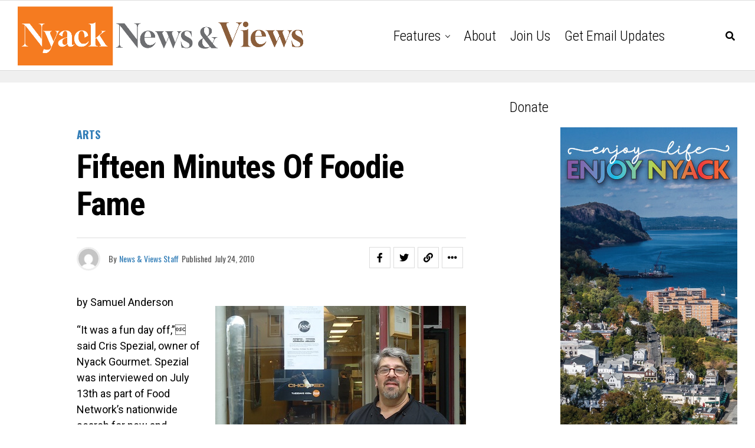

--- FILE ---
content_type: text/html; charset=UTF-8
request_url: https://nyacknewsandviews.com/blog/2010/07/spezial/
body_size: 15768
content:
<!DOCTYPE html>
<html lang="en-US">
<head>
<meta charset="UTF-8" >
<meta name="viewport" id="viewport" content="width=device-width, initial-scale=1.0, maximum-scale=5.0, minimum-scale=1.0, user-scalable=yes" />
<meta name='robots' content='index, follow, max-image-preview:large, max-snippet:-1, max-video-preview:-1' />

	<!-- This site is optimized with the Yoast SEO plugin v24.5 - https://yoast.com/wordpress/plugins/seo/ -->
	<title>Fifteen Minutes of Foodie Fame - Nyack News &amp; Views</title>
	<link rel="canonical" href="https://nyacknewsandviews.com/blog/2010/07/spezial/" />
	<meta property="og:locale" content="en_US" />
	<meta property="og:type" content="article" />
	<meta property="og:title" content="Fifteen Minutes of Foodie Fame - Nyack News &amp; Views" />
	<meta property="og:description" content="by Samuel Anderson &#8220;It was a fun day off,&#8221; said Cris Spezial, owner of Nyack Gourmet. Spezial was interviewed on July 13th as part of Food Network&#8217;s nationwide search for new and interesting personalities to star in two upcoming shows. &#8220;I&#8217;m just a Vegetarian Sicilian Jew with a lot of tattoos.&#8221; Spezial told Food Network. [&hellip;]" />
	<meta property="og:url" content="https://nyacknewsandviews.com/blog/2010/07/spezial/" />
	<meta property="og:site_name" content="Nyack News &amp; Views" />
	<meta property="article:published_time" content="2010-07-24T04:47:40+00:00" />
	<meta property="og:image" content="https://nyacknewsandviews.com/wp-content/uploads/2011/10/CrisNyackGourmet201110.jpg" />
	<meta property="og:image:width" content="425" />
	<meta property="og:image:height" content="356" />
	<meta property="og:image:type" content="image/jpeg" />
	<meta name="author" content="News &amp; Views Staff" />
	<meta name="twitter:card" content="summary_large_image" />
	<meta name="twitter:label1" content="Written by" />
	<meta name="twitter:data1" content="News &amp; Views Staff" />
	<meta name="twitter:label2" content="Est. reading time" />
	<meta name="twitter:data2" content="1 minute" />
	<script type="application/ld+json" class="yoast-schema-graph">{"@context":"https://schema.org","@graph":[{"@type":"WebPage","@id":"https://nyacknewsandviews.com/blog/2010/07/spezial/","url":"https://nyacknewsandviews.com/blog/2010/07/spezial/","name":"Fifteen Minutes of Foodie Fame - Nyack News &amp; Views","isPartOf":{"@id":"https://nyacknewsandviews.com/#website"},"primaryImageOfPage":{"@id":"https://nyacknewsandviews.com/blog/2010/07/spezial/#primaryimage"},"image":{"@id":"https://nyacknewsandviews.com/blog/2010/07/spezial/#primaryimage"},"thumbnailUrl":"https://nyacknewsandviews.com/wp-content/uploads/2011/10/CrisNyackGourmet201110.jpg","datePublished":"2010-07-24T04:47:40+00:00","author":{"@id":"https://nyacknewsandviews.com/#/schema/person/3261a20073bc00eaf6c81b9f90a7ae30"},"breadcrumb":{"@id":"https://nyacknewsandviews.com/blog/2010/07/spezial/#breadcrumb"},"inLanguage":"en-US","potentialAction":[{"@type":"ReadAction","target":["https://nyacknewsandviews.com/blog/2010/07/spezial/"]}]},{"@type":"ImageObject","inLanguage":"en-US","@id":"https://nyacknewsandviews.com/blog/2010/07/spezial/#primaryimage","url":"https://nyacknewsandviews.com/wp-content/uploads/2011/10/CrisNyackGourmet201110.jpg","contentUrl":"https://nyacknewsandviews.com/wp-content/uploads/2011/10/CrisNyackGourmet201110.jpg","width":425,"height":356},{"@type":"BreadcrumbList","@id":"https://nyacknewsandviews.com/blog/2010/07/spezial/#breadcrumb","itemListElement":[{"@type":"ListItem","position":1,"name":"Home","item":"https://nyacknewsandviews.com/"},{"@type":"ListItem","position":2,"name":"Fifteen Minutes of Foodie Fame"}]},{"@type":"WebSite","@id":"https://nyacknewsandviews.com/#website","url":"https://nyacknewsandviews.com/","name":"Nyack News &amp; Views","description":"Your source for news, history, and culture in the Nyacks and beyond","potentialAction":[{"@type":"SearchAction","target":{"@type":"EntryPoint","urlTemplate":"https://nyacknewsandviews.com/?s={search_term_string}"},"query-input":{"@type":"PropertyValueSpecification","valueRequired":true,"valueName":"search_term_string"}}],"inLanguage":"en-US"},{"@type":"Person","@id":"https://nyacknewsandviews.com/#/schema/person/3261a20073bc00eaf6c81b9f90a7ae30","name":"News &amp; Views Staff","image":{"@type":"ImageObject","inLanguage":"en-US","@id":"https://nyacknewsandviews.com/#/schema/person/image/","url":"https://secure.gravatar.com/avatar/55c36de64997565de33e9575cd8e628a?s=96&d=mm&r=g","contentUrl":"https://secure.gravatar.com/avatar/55c36de64997565de33e9575cd8e628a?s=96&d=mm&r=g","caption":"News &amp; Views Staff"},"url":"https://nyacknewsandviews.com/blog/author/mattkelley/"}]}</script>
	<!-- / Yoast SEO plugin. -->


<link rel='dns-prefetch' href='//www.googletagmanager.com' />
<link rel='dns-prefetch' href='//stats.wp.com' />
<link rel='dns-prefetch' href='//ajax.googleapis.com' />
<link rel='dns-prefetch' href='//fonts.googleapis.com' />
<link rel='dns-prefetch' href='//pagead2.googlesyndication.com' />
<link rel="alternate" type="application/rss+xml" title="Nyack News &amp; Views &raquo; Feed" href="https://nyacknewsandviews.com/feed/" />
<link rel="alternate" type="application/rss+xml" title="Nyack News &amp; Views &raquo; Comments Feed" href="https://nyacknewsandviews.com/comments/feed/" />
		<!-- This site uses the Google Analytics by MonsterInsights plugin v9.11.1 - Using Analytics tracking - https://www.monsterinsights.com/ -->
		<!-- Note: MonsterInsights is not currently configured on this site. The site owner needs to authenticate with Google Analytics in the MonsterInsights settings panel. -->
					<!-- No tracking code set -->
				<!-- / Google Analytics by MonsterInsights -->
		<script type="text/javascript">
/* <![CDATA[ */
window._wpemojiSettings = {"baseUrl":"https:\/\/s.w.org\/images\/core\/emoji\/15.0.3\/72x72\/","ext":".png","svgUrl":"https:\/\/s.w.org\/images\/core\/emoji\/15.0.3\/svg\/","svgExt":".svg","source":{"concatemoji":"https:\/\/nyacknewsandviews.com\/wp-includes\/js\/wp-emoji-release.min.js?ver=6.5.7"}};
/*! This file is auto-generated */
!function(i,n){var o,s,e;function c(e){try{var t={supportTests:e,timestamp:(new Date).valueOf()};sessionStorage.setItem(o,JSON.stringify(t))}catch(e){}}function p(e,t,n){e.clearRect(0,0,e.canvas.width,e.canvas.height),e.fillText(t,0,0);var t=new Uint32Array(e.getImageData(0,0,e.canvas.width,e.canvas.height).data),r=(e.clearRect(0,0,e.canvas.width,e.canvas.height),e.fillText(n,0,0),new Uint32Array(e.getImageData(0,0,e.canvas.width,e.canvas.height).data));return t.every(function(e,t){return e===r[t]})}function u(e,t,n){switch(t){case"flag":return n(e,"\ud83c\udff3\ufe0f\u200d\u26a7\ufe0f","\ud83c\udff3\ufe0f\u200b\u26a7\ufe0f")?!1:!n(e,"\ud83c\uddfa\ud83c\uddf3","\ud83c\uddfa\u200b\ud83c\uddf3")&&!n(e,"\ud83c\udff4\udb40\udc67\udb40\udc62\udb40\udc65\udb40\udc6e\udb40\udc67\udb40\udc7f","\ud83c\udff4\u200b\udb40\udc67\u200b\udb40\udc62\u200b\udb40\udc65\u200b\udb40\udc6e\u200b\udb40\udc67\u200b\udb40\udc7f");case"emoji":return!n(e,"\ud83d\udc26\u200d\u2b1b","\ud83d\udc26\u200b\u2b1b")}return!1}function f(e,t,n){var r="undefined"!=typeof WorkerGlobalScope&&self instanceof WorkerGlobalScope?new OffscreenCanvas(300,150):i.createElement("canvas"),a=r.getContext("2d",{willReadFrequently:!0}),o=(a.textBaseline="top",a.font="600 32px Arial",{});return e.forEach(function(e){o[e]=t(a,e,n)}),o}function t(e){var t=i.createElement("script");t.src=e,t.defer=!0,i.head.appendChild(t)}"undefined"!=typeof Promise&&(o="wpEmojiSettingsSupports",s=["flag","emoji"],n.supports={everything:!0,everythingExceptFlag:!0},e=new Promise(function(e){i.addEventListener("DOMContentLoaded",e,{once:!0})}),new Promise(function(t){var n=function(){try{var e=JSON.parse(sessionStorage.getItem(o));if("object"==typeof e&&"number"==typeof e.timestamp&&(new Date).valueOf()<e.timestamp+604800&&"object"==typeof e.supportTests)return e.supportTests}catch(e){}return null}();if(!n){if("undefined"!=typeof Worker&&"undefined"!=typeof OffscreenCanvas&&"undefined"!=typeof URL&&URL.createObjectURL&&"undefined"!=typeof Blob)try{var e="postMessage("+f.toString()+"("+[JSON.stringify(s),u.toString(),p.toString()].join(",")+"));",r=new Blob([e],{type:"text/javascript"}),a=new Worker(URL.createObjectURL(r),{name:"wpTestEmojiSupports"});return void(a.onmessage=function(e){c(n=e.data),a.terminate(),t(n)})}catch(e){}c(n=f(s,u,p))}t(n)}).then(function(e){for(var t in e)n.supports[t]=e[t],n.supports.everything=n.supports.everything&&n.supports[t],"flag"!==t&&(n.supports.everythingExceptFlag=n.supports.everythingExceptFlag&&n.supports[t]);n.supports.everythingExceptFlag=n.supports.everythingExceptFlag&&!n.supports.flag,n.DOMReady=!1,n.readyCallback=function(){n.DOMReady=!0}}).then(function(){return e}).then(function(){var e;n.supports.everything||(n.readyCallback(),(e=n.source||{}).concatemoji?t(e.concatemoji):e.wpemoji&&e.twemoji&&(t(e.twemoji),t(e.wpemoji)))}))}((window,document),window._wpemojiSettings);
/* ]]> */
</script>
<style id='wp-emoji-styles-inline-css' type='text/css'>

	img.wp-smiley, img.emoji {
		display: inline !important;
		border: none !important;
		box-shadow: none !important;
		height: 1em !important;
		width: 1em !important;
		margin: 0 0.07em !important;
		vertical-align: -0.1em !important;
		background: none !important;
		padding: 0 !important;
	}
</style>
<link rel='stylesheet' id='wp-block-library-css' href='https://nyacknewsandviews.com/wp-includes/css/dist/block-library/style.min.css?ver=6.5.7' type='text/css' media='all' />
<link rel='stylesheet' id='mediaelement-css' href='https://nyacknewsandviews.com/wp-includes/js/mediaelement/mediaelementplayer-legacy.min.css?ver=4.2.17' type='text/css' media='all' />
<link rel='stylesheet' id='wp-mediaelement-css' href='https://nyacknewsandviews.com/wp-includes/js/mediaelement/wp-mediaelement.min.css?ver=6.5.7' type='text/css' media='all' />
<style id='jetpack-sharing-buttons-style-inline-css' type='text/css'>
.jetpack-sharing-buttons__services-list{display:flex;flex-direction:row;flex-wrap:wrap;gap:0;list-style-type:none;margin:5px;padding:0}.jetpack-sharing-buttons__services-list.has-small-icon-size{font-size:12px}.jetpack-sharing-buttons__services-list.has-normal-icon-size{font-size:16px}.jetpack-sharing-buttons__services-list.has-large-icon-size{font-size:24px}.jetpack-sharing-buttons__services-list.has-huge-icon-size{font-size:36px}@media print{.jetpack-sharing-buttons__services-list{display:none!important}}.editor-styles-wrapper .wp-block-jetpack-sharing-buttons{gap:0;padding-inline-start:0}ul.jetpack-sharing-buttons__services-list.has-background{padding:1.25em 2.375em}
</style>
<style id='classic-theme-styles-inline-css' type='text/css'>
/*! This file is auto-generated */
.wp-block-button__link{color:#fff;background-color:#32373c;border-radius:9999px;box-shadow:none;text-decoration:none;padding:calc(.667em + 2px) calc(1.333em + 2px);font-size:1.125em}.wp-block-file__button{background:#32373c;color:#fff;text-decoration:none}
</style>
<style id='global-styles-inline-css' type='text/css'>
body{--wp--preset--color--black: #000000;--wp--preset--color--cyan-bluish-gray: #abb8c3;--wp--preset--color--white: #ffffff;--wp--preset--color--pale-pink: #f78da7;--wp--preset--color--vivid-red: #cf2e2e;--wp--preset--color--luminous-vivid-orange: #ff6900;--wp--preset--color--luminous-vivid-amber: #fcb900;--wp--preset--color--light-green-cyan: #7bdcb5;--wp--preset--color--vivid-green-cyan: #00d084;--wp--preset--color--pale-cyan-blue: #8ed1fc;--wp--preset--color--vivid-cyan-blue: #0693e3;--wp--preset--color--vivid-purple: #9b51e0;--wp--preset--gradient--vivid-cyan-blue-to-vivid-purple: linear-gradient(135deg,rgba(6,147,227,1) 0%,rgb(155,81,224) 100%);--wp--preset--gradient--light-green-cyan-to-vivid-green-cyan: linear-gradient(135deg,rgb(122,220,180) 0%,rgb(0,208,130) 100%);--wp--preset--gradient--luminous-vivid-amber-to-luminous-vivid-orange: linear-gradient(135deg,rgba(252,185,0,1) 0%,rgba(255,105,0,1) 100%);--wp--preset--gradient--luminous-vivid-orange-to-vivid-red: linear-gradient(135deg,rgba(255,105,0,1) 0%,rgb(207,46,46) 100%);--wp--preset--gradient--very-light-gray-to-cyan-bluish-gray: linear-gradient(135deg,rgb(238,238,238) 0%,rgb(169,184,195) 100%);--wp--preset--gradient--cool-to-warm-spectrum: linear-gradient(135deg,rgb(74,234,220) 0%,rgb(151,120,209) 20%,rgb(207,42,186) 40%,rgb(238,44,130) 60%,rgb(251,105,98) 80%,rgb(254,248,76) 100%);--wp--preset--gradient--blush-light-purple: linear-gradient(135deg,rgb(255,206,236) 0%,rgb(152,150,240) 100%);--wp--preset--gradient--blush-bordeaux: linear-gradient(135deg,rgb(254,205,165) 0%,rgb(254,45,45) 50%,rgb(107,0,62) 100%);--wp--preset--gradient--luminous-dusk: linear-gradient(135deg,rgb(255,203,112) 0%,rgb(199,81,192) 50%,rgb(65,88,208) 100%);--wp--preset--gradient--pale-ocean: linear-gradient(135deg,rgb(255,245,203) 0%,rgb(182,227,212) 50%,rgb(51,167,181) 100%);--wp--preset--gradient--electric-grass: linear-gradient(135deg,rgb(202,248,128) 0%,rgb(113,206,126) 100%);--wp--preset--gradient--midnight: linear-gradient(135deg,rgb(2,3,129) 0%,rgb(40,116,252) 100%);--wp--preset--font-size--small: 13px;--wp--preset--font-size--medium: 20px;--wp--preset--font-size--large: 36px;--wp--preset--font-size--x-large: 42px;--wp--preset--spacing--20: 0.44rem;--wp--preset--spacing--30: 0.67rem;--wp--preset--spacing--40: 1rem;--wp--preset--spacing--50: 1.5rem;--wp--preset--spacing--60: 2.25rem;--wp--preset--spacing--70: 3.38rem;--wp--preset--spacing--80: 5.06rem;--wp--preset--shadow--natural: 6px 6px 9px rgba(0, 0, 0, 0.2);--wp--preset--shadow--deep: 12px 12px 50px rgba(0, 0, 0, 0.4);--wp--preset--shadow--sharp: 6px 6px 0px rgba(0, 0, 0, 0.2);--wp--preset--shadow--outlined: 6px 6px 0px -3px rgba(255, 255, 255, 1), 6px 6px rgba(0, 0, 0, 1);--wp--preset--shadow--crisp: 6px 6px 0px rgba(0, 0, 0, 1);}:where(.is-layout-flex){gap: 0.5em;}:where(.is-layout-grid){gap: 0.5em;}body .is-layout-flex{display: flex;}body .is-layout-flex{flex-wrap: wrap;align-items: center;}body .is-layout-flex > *{margin: 0;}body .is-layout-grid{display: grid;}body .is-layout-grid > *{margin: 0;}:where(.wp-block-columns.is-layout-flex){gap: 2em;}:where(.wp-block-columns.is-layout-grid){gap: 2em;}:where(.wp-block-post-template.is-layout-flex){gap: 1.25em;}:where(.wp-block-post-template.is-layout-grid){gap: 1.25em;}.has-black-color{color: var(--wp--preset--color--black) !important;}.has-cyan-bluish-gray-color{color: var(--wp--preset--color--cyan-bluish-gray) !important;}.has-white-color{color: var(--wp--preset--color--white) !important;}.has-pale-pink-color{color: var(--wp--preset--color--pale-pink) !important;}.has-vivid-red-color{color: var(--wp--preset--color--vivid-red) !important;}.has-luminous-vivid-orange-color{color: var(--wp--preset--color--luminous-vivid-orange) !important;}.has-luminous-vivid-amber-color{color: var(--wp--preset--color--luminous-vivid-amber) !important;}.has-light-green-cyan-color{color: var(--wp--preset--color--light-green-cyan) !important;}.has-vivid-green-cyan-color{color: var(--wp--preset--color--vivid-green-cyan) !important;}.has-pale-cyan-blue-color{color: var(--wp--preset--color--pale-cyan-blue) !important;}.has-vivid-cyan-blue-color{color: var(--wp--preset--color--vivid-cyan-blue) !important;}.has-vivid-purple-color{color: var(--wp--preset--color--vivid-purple) !important;}.has-black-background-color{background-color: var(--wp--preset--color--black) !important;}.has-cyan-bluish-gray-background-color{background-color: var(--wp--preset--color--cyan-bluish-gray) !important;}.has-white-background-color{background-color: var(--wp--preset--color--white) !important;}.has-pale-pink-background-color{background-color: var(--wp--preset--color--pale-pink) !important;}.has-vivid-red-background-color{background-color: var(--wp--preset--color--vivid-red) !important;}.has-luminous-vivid-orange-background-color{background-color: var(--wp--preset--color--luminous-vivid-orange) !important;}.has-luminous-vivid-amber-background-color{background-color: var(--wp--preset--color--luminous-vivid-amber) !important;}.has-light-green-cyan-background-color{background-color: var(--wp--preset--color--light-green-cyan) !important;}.has-vivid-green-cyan-background-color{background-color: var(--wp--preset--color--vivid-green-cyan) !important;}.has-pale-cyan-blue-background-color{background-color: var(--wp--preset--color--pale-cyan-blue) !important;}.has-vivid-cyan-blue-background-color{background-color: var(--wp--preset--color--vivid-cyan-blue) !important;}.has-vivid-purple-background-color{background-color: var(--wp--preset--color--vivid-purple) !important;}.has-black-border-color{border-color: var(--wp--preset--color--black) !important;}.has-cyan-bluish-gray-border-color{border-color: var(--wp--preset--color--cyan-bluish-gray) !important;}.has-white-border-color{border-color: var(--wp--preset--color--white) !important;}.has-pale-pink-border-color{border-color: var(--wp--preset--color--pale-pink) !important;}.has-vivid-red-border-color{border-color: var(--wp--preset--color--vivid-red) !important;}.has-luminous-vivid-orange-border-color{border-color: var(--wp--preset--color--luminous-vivid-orange) !important;}.has-luminous-vivid-amber-border-color{border-color: var(--wp--preset--color--luminous-vivid-amber) !important;}.has-light-green-cyan-border-color{border-color: var(--wp--preset--color--light-green-cyan) !important;}.has-vivid-green-cyan-border-color{border-color: var(--wp--preset--color--vivid-green-cyan) !important;}.has-pale-cyan-blue-border-color{border-color: var(--wp--preset--color--pale-cyan-blue) !important;}.has-vivid-cyan-blue-border-color{border-color: var(--wp--preset--color--vivid-cyan-blue) !important;}.has-vivid-purple-border-color{border-color: var(--wp--preset--color--vivid-purple) !important;}.has-vivid-cyan-blue-to-vivid-purple-gradient-background{background: var(--wp--preset--gradient--vivid-cyan-blue-to-vivid-purple) !important;}.has-light-green-cyan-to-vivid-green-cyan-gradient-background{background: var(--wp--preset--gradient--light-green-cyan-to-vivid-green-cyan) !important;}.has-luminous-vivid-amber-to-luminous-vivid-orange-gradient-background{background: var(--wp--preset--gradient--luminous-vivid-amber-to-luminous-vivid-orange) !important;}.has-luminous-vivid-orange-to-vivid-red-gradient-background{background: var(--wp--preset--gradient--luminous-vivid-orange-to-vivid-red) !important;}.has-very-light-gray-to-cyan-bluish-gray-gradient-background{background: var(--wp--preset--gradient--very-light-gray-to-cyan-bluish-gray) !important;}.has-cool-to-warm-spectrum-gradient-background{background: var(--wp--preset--gradient--cool-to-warm-spectrum) !important;}.has-blush-light-purple-gradient-background{background: var(--wp--preset--gradient--blush-light-purple) !important;}.has-blush-bordeaux-gradient-background{background: var(--wp--preset--gradient--blush-bordeaux) !important;}.has-luminous-dusk-gradient-background{background: var(--wp--preset--gradient--luminous-dusk) !important;}.has-pale-ocean-gradient-background{background: var(--wp--preset--gradient--pale-ocean) !important;}.has-electric-grass-gradient-background{background: var(--wp--preset--gradient--electric-grass) !important;}.has-midnight-gradient-background{background: var(--wp--preset--gradient--midnight) !important;}.has-small-font-size{font-size: var(--wp--preset--font-size--small) !important;}.has-medium-font-size{font-size: var(--wp--preset--font-size--medium) !important;}.has-large-font-size{font-size: var(--wp--preset--font-size--large) !important;}.has-x-large-font-size{font-size: var(--wp--preset--font-size--x-large) !important;}
.wp-block-navigation a:where(:not(.wp-element-button)){color: inherit;}
:where(.wp-block-post-template.is-layout-flex){gap: 1.25em;}:where(.wp-block-post-template.is-layout-grid){gap: 1.25em;}
:where(.wp-block-columns.is-layout-flex){gap: 2em;}:where(.wp-block-columns.is-layout-grid){gap: 2em;}
.wp-block-pullquote{font-size: 1.5em;line-height: 1.6;}
</style>
<link rel='stylesheet' id='ql-jquery-ui-css' href='//ajax.googleapis.com/ajax/libs/jqueryui/1.12.1/themes/smoothness/jquery-ui.css?ver=6.5.7' type='text/css' media='all' />
<link rel='stylesheet' id='theiaPostSlider-css' href='https://nyacknewsandviews.com/wp-content/plugins/theia-post-slider/css/font-theme.css?ver=1.15.1' type='text/css' media='all' />
<style id='theiaPostSlider-inline-css' type='text/css'>


				.theiaPostSlider_nav.fontTheme ._title,
				.theiaPostSlider_nav.fontTheme ._text {
					line-height: 48px;
				}
	
				.theiaPostSlider_nav.fontTheme ._button {
					color: #f08100;
				}
	
				.theiaPostSlider_nav.fontTheme ._button ._2 span {
					font-size: 48px;
					line-height: 48px;
				}
	
				.theiaPostSlider_nav.fontTheme ._button:hover,
				.theiaPostSlider_nav.fontTheme ._button:focus {
					color: #ffa338;
				}
	
				.theiaPostSlider_nav.fontTheme ._disabled {
					color: #777777 !important;
				}
			
</style>
<link rel='stylesheet' id='theiaPostSlider-font-css' href='https://nyacknewsandviews.com/wp-content/plugins/theia-post-slider/fonts/style.css?ver=1.15.1' type='text/css' media='all' />
<link rel='stylesheet' id='zox-custom-style-css' href='https://nyacknewsandviews.com/wp-content/themes/zoxpress/style.css?ver=6.5.7' type='text/css' media='all' />
<style id='zox-custom-style-inline-css' type='text/css'>


	a,
	a:visited,
	a:hover h2.zox-s-title1,
	a:hover h2.zox-s-title1-feat,
	a:hover h2.zox-s-title2,
	a:hover h2.zox-s-title3,
	.zox-post-body p a,
	h3.zox-post-cat a,
	.sp-template a,
	.sp-data-table a,
	span.zox-author-name a,
	a:hover h2.zox-authors-latest,
	span.zox-authors-name a:hover,
	#zox-side-wrap a:hover {
		color: #317db7;
	}

	.zox-s8 a:hover h2.zox-s-title1,
	.zox-s8 a:hover h2.zox-s-title1-feat,
	.zox-s8 a:hover h2.zox-s-title2,
	.zox-s8 a:hover h2.zox-s-title3 {
		box-shadow: 15px 0 0 #fff, -10px 0 0 #fff;
		color: #317db7;
	}

	.woocommerce-message:before,
	.woocommerce-info:before,
	.woocommerce-message:before,
	.woocommerce .star-rating span:before,
	span.zox-s-cat,
	h3.zox-post-cat a,
	.zox-s6 span.zox-s-cat,
	.zox-s8 span.zox-s-cat,
	.zox-widget-side-trend-wrap .zox-art-text:before {
		color: #317db7;
	}

	.zox-widget-bgp,
	.zox-widget-bgp.zox-widget-txtw .zox-art-wrap,
	.zox-widget-bgp.zox-widget-txtw .zox-widget-featl-sub .zox-art-wrap,
	.zox-s4 .zox-widget-bgp span.zox-s-cat,
	.woocommerce span.onsale,
	.zox-s7 .zox-byline-wrap:before,
	.zox-s3 span.zox-s-cat,
	.zox-o1 span.zox-s-cat,
	.zox-s3 .zox-widget-side-trend-wrap .zox-art-text:before,
	.sp-table-caption,
	#zox-search-form #zox-search-submit,
	#zox-search-form2 #zox-search-submit2,
	.pagination .current,
	.pagination a:hover,
	.zox-o6 span.zox-s-cat {
		background: #317db7;
	}

	.woocommerce .widget_price_filter .ui-slider .ui-slider-handle,
	.woocommerce #respond input#submit.alt,
	.woocommerce a.button.alt,
	.woocommerce button.button.alt,
	.woocommerce input.button.alt,
	.woocommerce #respond input#submit.alt:hover,
	.woocommerce a.button.alt:hover,
	.woocommerce button.button.alt:hover,
	.woocommerce input.button.alt:hover {
		background-color: #317db7;
	}

	.woocommerce-error,
	.woocommerce-info,
	.woocommerce-message {
		border-top-color: #317db7;
	}

	.zox-feat-ent1-left,
	.zox-ent1 .zox-side-widget {
		border-top: 2px solid #317db7;
	}

	.zox-feat-ent3-main-wrap h2.zox-s-title2 {
		background-color: #317db7;
		box-shadow: 15px 0 0 #317db7, -10px 0 0 #317db7;
	}

	.zox-widget-side-trend-wrap .zox-art-text:before,
	.pagination .current,
	.pagination a:hover {
		border: 1px solid #317db7;
	}

	.zox-post-type {
		border: 3px solid #317db7;
	}
	.zox-net1 .zox-post-type,
	.zox-net2 .zox-post-type {
		background: #317db7;
	}
	.zox-widget-featl-sub .zox-post-type {
		border: 2px solid #317db7;
	}

	@media screen and (max-width: 479px) {
	.zox-net1.zox-s4 .zox-widget-bgp .zox-art-main span.zox-s-cat {
		background: #317db7 !important;
	}
	}

	.zox-o3 h3.zox-s-cat {
		background: #0e56a3;
	}

	.zox-widget-bgs,
	.zox-widget-bgs.zox-widget-txtw .zox-art-wrap,
	.zox-widget-bgs.zox-widget-txtw .zox-widget-featl-sub .zox-art-wrap,
	.zox-s4 .zox-widget-bgs span.zox-s-cat {
		background: #0e56a3;
	}

	#zox-top-head-wrap {
		background: #000000;
	}

	span.zox-top-soc-but,
	.zox-top-nav-menu ul li a,
	span.zox-woo-cart-icon {
		color: #317db7;
	}

	span.zox-woo-cart-num {
		background: #317db7;
	}

	.zox-top-nav-menu ul li:hover a {
		color: #ed1c24;
	}

	#zox-top-head-wrap,
	#zox-top-head,
	#zox-top-head-left,
	#zox-top-head-mid,
	#zox-top-head-right,
	.zox-top-nav-menu ul {
		height: 66px;
	}

	#zox-top-head-mid img {
		max-height: calc(66px - 20px);
	}

	.zox-top-nav-menu ul li a {
		font-size: 18px;
	}

	#zox-bot-head-wrap,
	#zox-bot-head-wrap.zox-trans-bot.zox-fix-up,
	#zox-fly-wrap,
	#zox-bot-head-wrap.zox-trans-bot:hover {
		background-color: #ffffff;
		background-image: none;
	}

	.zox-nav-menu ul li a,
	span.zox-nav-search-but,
	span.zox-night,
	.zox-trans-bot.zox-fix-up .zox-nav-menu ul li a,
	.zox-trans-bot.zox-fix-up span.zox-nav-search-but,
	nav.zox-fly-nav-menu ul li a,
	span.zox-fly-soc-head,
	ul.zox-fly-soc-list li a,
	nav.zox-fly-nav-menu ul li.menu-item-has-children:after {
		color: #000000;
	}

	.zox-nav-menu ul li.menu-item-has-children a:after,
	.zox-nav-menu ul li.zox-mega-drop a:after {
		border-right: 1px solid #000000;
		border-bottom: 1px solid #000000;
	}

	.zox-fly-but-wrap span,
	.zox-trans-bot.zox-fix-up .zox-fly-but-wrap span {
		background: #000000;
	}

	.zox-nav-menu ul li:hover a,
	span.zox-nav-search-but:hover,
	span.zox-night:hover {
		color: #ed1c24;
	}

	.zox-fly-but-wrap:hover span {
		background: #ed1c24;
	}

	span.zox-widget-main-title {
		color: #111;
	}

	#zox-foot-wrap {
		background: #fff;
	}

	#zox-foot-wrap p {
		color: #aaa;
	}

	#zox-foot-wrap a {
		color: #828282;
	}

	ul.zox-foot-soc-list li a {
		border: 1px solid #828282;
	}

	span.zox-widget-side-title {
		color: #111;
	}

	span.zox-post-main-title {
		color: #111;
	}

	.zox-top-nav-menu ul li a {
		padding-top: calc((66px - 18px) / 2);
		padding-bottom: calc((66px - 18px) / 2);
	}

	#zox-bot-head-wrap,
	.zox-bot-head-menu,
	#zox-bot-head,
	#zox-bot-head-left,
	#zox-bot-head-right,
	#zox-bot-head-mid,
	.zox-bot-head-logo,
	.zox-bot-head-logo-main,
	.zox-nav-menu,
	.zox-nav-menu ul {
		height: 120px;
	}

	.zox-bot-head-logo img,
	.zox-bot-head-logo-main img {
		max-height: calc(120px - 20px);
	}

	.zox-nav-menu ul li ul.sub-menu,
	.zox-nav-menu ul li.menu-item-object-category .zox-mega-dropdown {
		top: 120px;
	}

	.zox-nav-menu ul li a {
		font-size: 24px;
	}

	.zox-nav-menu ul li a {
		padding-top: calc((120px - 24px) / 2);
		padding-bottom: calc((120px - 24px) / 2);
	}

	.zox-fix-up {
		top: -120px !important;
		-webkit-transform: translate3d(0,-120px,0) !important;
	   	   -moz-transform: translate3d(0,-120px,0) !important;
	    	-ms-transform: translate3d(0,-120px,0) !important;
	     	 -o-transform: translate3d(0,-120px,0) !important;
				transform: translate3d(0,-120px,0) !important;
	}

	.zox-fix {
		top: -120px;
		-webkit-transform: translate3d(0,120px,0) !important;
	   	   -moz-transform: translate3d(0,120px,0) !important;
	    	-ms-transform: translate3d(0,120px,0) !important;
	     	 -o-transform: translate3d(0,120px,0) !important;
				transform: translate3d(0,120px,0) !important;
	}

	.zox-fix-up .zox-nav-menu ul li a {
		padding-top: calc((60px - 24px) / 2);
		padding-bottom: calc((60px - 24px) / 2);
	}

	.zox-feat-ent1-grid,
	.zox-feat-ent2-bot,
	.zox-feat-net1-grid {
		grid-template-columns: auto 315px;
	}

	body,
	span.zox-s-cat,
	span.zox-ad-label,
	.woocommerce ul.product_list_widget li a,
	.woocommerce ul.product_list_widget span.product-title,
	.woocommerce #reviews #comments ol.commentlist li .comment-text p.meta,
	.woocommerce div.product p.price,
	.woocommerce div.product p.price ins,
	.woocommerce div.product p.price del,
	.woocommerce ul.products li.product .price del,
	.woocommerce ul.products li.product .price ins,
	.woocommerce ul.products li.product .price,
	.woocommerce #respond input#submit,
	.woocommerce a.button,
	.woocommerce button.button,
	.woocommerce input.button,
	.woocommerce .widget_price_filter .price_slider_amount .button,
	.woocommerce span.onsale,
	.woocommerce-review-link,
	#woo-content p.woocommerce-result-count,
	.woocommerce div.product .woocommerce-tabs ul.tabs li a,
	.woocommerce .woocommerce-breadcrumb,
	.woocommerce #respond input#submit.alt,
	.woocommerce a.button.alt,
	.woocommerce button.button.alt,
	.woocommerce input.button.alt,
	.zox-post-tags-header,
	.zox-post-tags a {
		font-family: 'Roboto', sans-serif;
		font-weight: 400;
		text-transform: None;
	}

	#zox-woo-side-wrap span.zox-widget-side-title,
	span.zox-authors-name a,
	h1.zox-author-top-head {
		font-family: 'Roboto', sans-serif;
	}

	p.zox-s-graph,
	span.zox-post-excerpt p,
	.zox-post-body p,
	#woo-content p,
	#zox-404 p,
	.zox-post-body ul li,
	.zox-post-body ol li,
	.zox-author-box-text p {
		font-family: 'Roboto', sans-serif;
		font-weight: 400;
		text-transform: None;
	}

	.zox-nav-menu ul li a,
	.zox-top-nav-menu ul li a,
	nav.zox-fly-nav-menu ul li a {
		font-family: 'Roboto Condensed', sans-serif;
		font-weight: 300;
		text-transform: Capitalize;
	}

	.zox-nav-menu ul li ul.zox-mega-list li a,
	.zox-nav-menu ul li ul.zox-mega-list li a p {
		font-family: 'Roboto Condensed', sans-serif;
	}

	h2.zox-s-title1,
	h2.zox-s-title1-feat,
	.woocommerce div.product .product_title,
	.woocommerce .related h2,
	#woo-content .summary p.price,
	.woocommerce div.product .woocommerce-tabs .panel h2,
	#zox-404 h1,
	h1.zox-post-title,
	.zox-widget-side-trend-wrap .zox-art-text:before,
	.zox-post-body blockquote p,
	.zox-post-body .wp-block-pullquote blockquote p,
	.zox-post-body h1,
	.zox-post-body h2,
	.zox-post-body h3,
	.zox-post-body h4,
	.zox-post-body h5,
	.zox-post-body h6,
	.comment-inner h1,
	.comment-inner h2,
	.comment-inner h3,
	.comment-inner h4,
	.comment-inner h5,
	.comment-inner h6,
	span.zox-author-box-name a {
		font-family: 'Roboto Condensed', sans-serif;
		font-weight: 700;
		text-transform: Capitalize;
	}

	span.zox-widget-main-title {
		font-family: 'IM Fell French Canon', sans-serif;
		font-weight: 400;
		text-transform: Capitalize;
	}

	span.zox-widget-side-title {
		font-family: 'IM Fell French Canon', sans-serif;
		font-weight: 400;
		text-transform: Capitalize;
	}

	span.zox-post-main-title {
		font-family: 'Roboto', sans-serif;
		font-weight: 900;
		text-transform: Capitalize;
	}

	h2.zox-s-title2,
	h2.zox-s-title3,
	span.zox-woo-cart-num,
	p.zox-search-p,
	.alp-related-posts .current .post-title,
	.alp-related-posts-wrapper .alp-related-post .post-title,
	.zox-widget-txtw span.zox-widget-main-title {
		font-family: 'Roboto Condensed', sans-serif;
		font-weight: 700;
		text-transform: Capitalize;
	}

	.zox-post-width {
		margin: 0 auto;
		max-width: calc(1240px + 60px);
	}


	

		body,
		.zox-widget-side-trend-wrap .zox-art-text:before {
			background: #fff;
			font-family: 'Oswald', sans-serif;
		}
		.zox-top-nav-menu ul li a {
			font-family: 'Oswald', sans-serif;
			font-weight: 500;
			text-transform: uppercase;
		}
		.zox-nav-menu ul {
			height: auto;
		}
		.zox-nav-menu ul {
			float: left;
		}
		.zox-fix-up .zox-nav-menu ul,
		.zox-fix-up span.zox-nav-search-but {
			margin: 0;
		}
		.zox-nav-menu ul li ul.zox-mega-list li a,
		.zox-nav-menu ul li ul.zox-mega-list li a p {
			font-weight: 600;
			text-transform: capitalize;
		}
		.zox-fix-up #zox-bot-head-right,
		.zox-fix-up span.zox-nav-search-but {
			align-content: center;
		}
		span.zox-s-cat {
			font-weight: 700;
			text-transform: uppercase;
		}
		h2.zox-s-title3 {
			font-family: 'Oswald', sans-serif;
			font-weight: 700;
		}
		.zox-nav-menu ul li ul.zox-mega-list li a,
		.zox-nav-menu ul li ul.zox-mega-list li a p {
			font-size: 1rem;
		}
		p.zox-s-graph {
			font-style: italic;
		}
		.zox-byline-wrap span,
		span.zox-widget-home-title {
			font-family: 'Oswald', sans-serif;
			text-transform: uppercase;
		}
		.zox-net3 span.zox-widget-home-title {
			color: #ec2b8c;
		}
		.zox-widget-side-trend-wrap .zox-art-text:before {
			color: #ddd;
		}
			

			.zox-head-width {
				margin: 0 auto;
				max-width: none;
			}
			.zox-nav-menu ul li.zox-mega-drop .zox-mega-dropdown {
				left: calc(((100vw - 100%) /2) * -1);
			}
				

			#zox-home-main-wrap {
				margin: 0 auto;
				padding: 0 30px;
				max-width: calc(1503px + 60px);
			}
			.zox-body-width,
			.zox-widget-feat-wrap.zox-o1 .zox-art-text-cont,
			.zox-widget-feat-wrap.zox-o4 .zox-art-text-cont,
			.zox-widget-feat-main.zox-o1 .zox-art-text-cont,
			.zox-widget-feat-main.zox-o4 .zox-art-text-cont {
				margin: 0 auto;
				max-width: none;
			}
				

		#zox-bot-head-mid {
			display: grid;
			grid-column-gap: 20px;
			grid-template-columns: auto auto;
			justify-content: space-between;
			position: relative;
		}
		.zox-bot-head-logo {
			position: relative;
				top: auto;
				left: auto;
		}
			

			@media screen and (min-width: 1024px) {
				#zox-bot-head-left {
					display: none;
				}
				#zox-bot-head {
					grid-template-columns: auto 60px;
				}
			}
			@media screen and (max-width: 1023px) {
				#zox-bot-head-left {
					display: grid;
				}
			}
				

	#zox-bot-head-wrap {
		border-top: 1px solid #ddd;
		border-bottom: 1px solid #ddd;
	}
		

	.zox-fix-up {
		-webkit-box-shadow: 0 0.5rem 1rem 0 rgba(21,21,30,0.08);
		   -moz-box-shadow: 0 0.5rem 1rem 0 rgba(21,21,30,0.08);
			-ms-box-shadow: 0 0.5rem 1rem 0 rgba(21,21,30,0.08);
			 -o-box-shadow: 0 0.5rem 1rem 0 rgba(21,21,30,0.08);
				box-shadow: 0 0.5rem 1rem 0 rgba(21,21,30,0.08);
	}
		

				.zox-feat-ent1-grid,
				.zox-feat-net1-grid {
					grid-template-columns: calc(100% - 320px) 300px;
					}
				.zox-post-main-wrap {
					grid-template-columns: calc(100% - 360px) 300px;
				}
				#zox-home-body-wrap {
					grid-template-columns: calc(100% - 360px) 300px;
					}
					

	.zox-post-body p a {
		box-shadow: inset 0 -1px 0 0 #fff, inset 0 -2px 0 0 #317db7;
		color: #000;
	}
	.zox-post-body p a:hover {
		color: #317db7;
	}
	

			span.zox-widget-main-title {
				font-size: 2rem;
				letter-spacing: .05em;
			}
			@media screen and (max-width: 599px) {
				span.zox-widget-main-title {
					font-size: 1.125rem;
				}
			}
			

			span.zox-widget-side-title {
				font-size: 2.125rem;
				font-style: italic;
			}
			#zox-side-wrap .zox-widget-side-head a.rsswidget {
				font-weight: 400;
			}
			

		span.zox-post-main-title {
			font-size: 1.5rem;
			letter-spacing: .05em;
		}
		

	span.zox-top-soc-but {
		border: 1px solid #317db7;
		border-radius: 50%;
		font-size: 16px;
		display: grid;
		align-content: center;
		text-align: center;
		width: 40px;
		height: 40px;
	}
		

	#zox-bot-head-right {
		grid-template-columns: 100%;
		justify-items: end;
	}
		

.zox-blog-grid p.zox-s-graph,
.zox-tech2 .zox-divr p.zox-s-graph {
display: block;
}
 
@media screen and (max-width: 768px) {
.zox-blog-grid p.zox-s-graph,
.zox-tech2 .zox-divr p.zox-s-graph {
display: none;
}
}
 
.zox-post-video1-right span.zox-post-excerpt p {
display: none;
}
	
</style>
<link rel='stylesheet' id='fontawesome-css' href='https://nyacknewsandviews.com/wp-content/themes/zoxpress/font-awesome/css/all.css?ver=6.5.7' type='text/css' media='all' />
<link crossorigin="anonymous" rel='stylesheet' id='zox-fonts-css' href='//fonts.googleapis.com/css?family=Heebo%3A300%2C400%2C500%2C700%2C800%2C900%7CAlegreya%3A400%2C500%2C700%2C800%2C900%7CJosefin+Sans%3A300%2C400%2C600%2C700%7CLibre+Franklin%3A300%2C400%2C500%2C600%2C700%2C800%2C900%7CFrank+Ruhl+Libre%3A300%2C400%2C500%2C700%2C900%7CNunito+Sans%3A300%2C400%2C600%2C700%2C800%2C900%7CMontserrat%3A300%2C400%2C500%2C600%2C700%2C800%2C900%7CAnton%3A400%7CNoto+Serif%3A400%2C700%7CNunito%3A300%2C400%2C600%2C700%2C800%2C900%7CRajdhani%3A300%2C400%2C500%2C600%2C700%7CTitillium+Web%3A300%2C400%2C600%2C700%2C900%7CPT+Serif%3A400%2C400i%2C700%2C700i%7CAmiri%3A400%2C400i%2C700%2C700i%7COswald%3A300%2C400%2C500%2C600%2C700%7CRoboto+Mono%3A400%2C700%7CBarlow+Semi+Condensed%3A700%2C800%2C900%7CPoppins%3A300%2C400%2C500%2C600%2C700%2C800%2C900%7CRoboto+Condensed%3A300%2C400%2C700%7CRoboto%3A300%2C400%2C500%2C700%2C900%7CPT+Serif%3A400%2C700%7COpen+Sans+Condensed%3A300%2C700%7COpen+Sans%3A700%7CSource+Serif+Pro%3A400%2C600%2C700%7CIM+Fell+French+Canon%3A400%2C400i%7CRoboto%3A100%2C100i%2C200%2C+200i%2C300%2C300i%2C400%2C400i%2C500%2C500i%2C600%2C600i%2C700%2C700i%2C800%2C800i%2C900%2C900i%7CRoboto%3A100%2C100i%2C200%2C+200i%2C300%2C300i%2C400%2C400i%2C500%2C500i%2C600%2C600i%2C700%2C700i%2C800%2C800i%2C900%2C900i%7CRoboto+Condensed%3A100%2C100i%2C200%2C+200i%2C300%2C300i%2C400%2C400i%2C500%2C500i%2C600%2C600i%2C700%2C700i%2C800%2C800i%2C900%2C900i%7CRoboto+Condensed%3A100%2C100i%2C200%2C+200i%2C300%2C300i%2C400%2C400i%2C500%2C500i%2C600%2C600i%2C700%2C700i%2C800%2C800i%2C900%2C900i%7CRoboto+Condensed%3A100%2C100i%2C200%2C+200i%2C300%2C300i%2C400%2C400i%2C500%2C500i%2C600%2C600i%2C700%2C700i%2C800%2C800i%2C900%2C900i%7CIM+Fell+French+Canon%3A100%2C100i%2C200%2C+200i%2C300%2C300i%2C400%2C400i%2C500%2C500i%2C600%2C600i%2C700%2C700i%2C800%2C800i%2C900%2C900i%7CIM+Fell+French+Canon%3A100%2C100i%2C200%2C+200i%2C300%2C300i%2C400%2C400i%2C500%2C500i%2C600%2C600i%2C700%2C700i%2C800%2C800i%2C900%2C900i%26subset%3Dlatin%2Clatin-ext%2Ccyrillic%2Ccyrillic-ext%2Cgreek-ext%2Cgreek%2Cvietnamese' type='text/css' media='all' />
<link rel='stylesheet' id='zox-media-queries-css' href='https://nyacknewsandviews.com/wp-content/themes/zoxpress/css/media-queries.css?ver=6.5.7' type='text/css' media='all' />
<script type="text/javascript" src="https://nyacknewsandviews.com/wp-includes/js/jquery/jquery.min.js?ver=3.7.1" id="jquery-core-js"></script>
<script type="text/javascript" src="https://nyacknewsandviews.com/wp-includes/js/jquery/jquery-migrate.min.js?ver=3.4.1" id="jquery-migrate-js"></script>
<script type="text/javascript" src="https://nyacknewsandviews.com/wp-content/plugins/theia-post-slider/js/balupton-history.js/jquery.history.js?ver=1.7.1" id="history.js-js"></script>
<script type="text/javascript" src="https://nyacknewsandviews.com/wp-content/plugins/theia-post-slider/js/async.min.js?ver=14.09.2014" id="async.js-js"></script>
<script type="text/javascript" src="https://nyacknewsandviews.com/wp-content/plugins/theia-post-slider/js/tps.js?ver=1.15.1" id="theiaPostSlider/theiaPostSlider.js-js"></script>
<script type="text/javascript" src="https://nyacknewsandviews.com/wp-content/plugins/theia-post-slider/js/main.js?ver=1.15.1" id="theiaPostSlider/main.js-js"></script>
<script type="text/javascript" src="https://nyacknewsandviews.com/wp-content/plugins/theia-post-slider/js/tps-transition-slide.js?ver=1.15.1" id="theiaPostSlider/transition.js-js"></script>

<!-- Google tag (gtag.js) snippet added by Site Kit -->
<!-- Google Analytics snippet added by Site Kit -->
<script type="text/javascript" src="https://www.googletagmanager.com/gtag/js?id=G-8DPC1HZZDN" id="google_gtagjs-js" async></script>
<script type="text/javascript" id="google_gtagjs-js-after">
/* <![CDATA[ */
window.dataLayer = window.dataLayer || [];function gtag(){dataLayer.push(arguments);}
gtag("set","linker",{"domains":["nyacknewsandviews.com"]});
gtag("js", new Date());
gtag("set", "developer_id.dZTNiMT", true);
gtag("config", "G-8DPC1HZZDN");
/* ]]> */
</script>
<link rel="https://api.w.org/" href="https://nyacknewsandviews.com/wp-json/" /><link rel="alternate" type="application/json" href="https://nyacknewsandviews.com/wp-json/wp/v2/posts/10595" /><link rel="EditURI" type="application/rsd+xml" title="RSD" href="https://nyacknewsandviews.com/xmlrpc.php?rsd" />
<meta name="generator" content="WordPress 6.5.7" />
<link rel='shortlink' href='https://nyacknewsandviews.com/?p=10595' />
<link rel="alternate" type="application/json+oembed" href="https://nyacknewsandviews.com/wp-json/oembed/1.0/embed?url=https%3A%2F%2Fnyacknewsandviews.com%2Fblog%2F2010%2F07%2Fspezial%2F" />
<link rel="alternate" type="text/xml+oembed" href="https://nyacknewsandviews.com/wp-json/oembed/1.0/embed?url=https%3A%2F%2Fnyacknewsandviews.com%2Fblog%2F2010%2F07%2Fspezial%2F&#038;format=xml" />
	<meta name="theme-color" content="#fff" />
			<meta property="og:type" content="article" />
													<meta property="og:image" content="https://nyacknewsandviews.com/wp-content/uploads/2011/10/CrisNyackGourmet201110.jpg" />
				<meta name="twitter:image" content="https://nyacknewsandviews.com/wp-content/uploads/2011/10/CrisNyackGourmet201110.jpg" />
						<meta property="og:url" content="https://nyacknewsandviews.com/blog/2010/07/spezial/" />
			<meta property="og:title" content="Fifteen Minutes of Foodie Fame" />
			<meta property="og:description" content="by Samuel Anderson &#8220;It was a fun day off,&#8221; said Cris Spezial, owner of Nyack Gourmet. Spezial was interviewed on July 13th as part of Food Network&#8217;s nationwide search for new and interesting personalities to star in two upcoming shows. &#8220;I&#8217;m just a Vegetarian Sicilian Jew with a lot of tattoos.&#8221; Spezial told Food Network. [&hellip;]" />
			<meta name="twitter:card" content="summary_large_image">
			<meta name="twitter:url" content="https://nyacknewsandviews.com/blog/2010/07/spezial/">
			<meta name="twitter:title" content="Fifteen Minutes of Foodie Fame">
			<meta name="twitter:description" content="by Samuel Anderson &#8220;It was a fun day off,&#8221; said Cris Spezial, owner of Nyack Gourmet. Spezial was interviewed on July 13th as part of Food Network&#8217;s nationwide search for new and interesting personalities to star in two upcoming shows. &#8220;I&#8217;m just a Vegetarian Sicilian Jew with a lot of tattoos.&#8221; Spezial told Food Network. [&hellip;]">
			
<!-- This site is using AdRotate v5.17.2 to display their advertisements - https://ajdg.solutions/ -->
<!-- AdRotate CSS -->
<style type="text/css" media="screen">
	.g { margin:0px; padding:0px; overflow:hidden; line-height:1; zoom:1; }
	.g img { height:auto; }
	.g-col { position:relative; float:left; }
	.g-col:first-child { margin-left: 0; }
	.g-col:last-child { margin-right: 0; }
	@media only screen and (max-width: 480px) {
		.g-col, .g-dyn, .g-single { width:100%; margin-left:0; margin-right:0; }
	}
</style>
<!-- /AdRotate CSS -->

<meta name="generator" content="Site Kit by Google 1.170.0" />	<style>img#wpstats{display:none}</style>
		
<!-- Google AdSense meta tags added by Site Kit -->
<meta name="google-adsense-platform-account" content="ca-host-pub-2644536267352236">
<meta name="google-adsense-platform-domain" content="sitekit.withgoogle.com">
<!-- End Google AdSense meta tags added by Site Kit -->
<link rel="amphtml" href="https://nyacknewsandviews.com/blog/2010/07/spezial/amp/">
<!-- Google AdSense snippet added by Site Kit -->
<script type="text/javascript" async="async" src="https://pagead2.googlesyndication.com/pagead/js/adsbygoogle.js?client=ca-pub-9555365805423527&amp;host=ca-host-pub-2644536267352236" crossorigin="anonymous"></script>

<!-- End Google AdSense snippet added by Site Kit -->
<link rel="icon" href="https://nyacknewsandviews.com/wp-content/uploads/2026/01/cropped-Nyack-News-Views-32x32.png" sizes="32x32" />
<link rel="icon" href="https://nyacknewsandviews.com/wp-content/uploads/2026/01/cropped-Nyack-News-Views-192x192.png" sizes="192x192" />
<link rel="apple-touch-icon" href="https://nyacknewsandviews.com/wp-content/uploads/2026/01/cropped-Nyack-News-Views-180x180.png" />
<meta name="msapplication-TileImage" content="https://nyacknewsandviews.com/wp-content/uploads/2026/01/cropped-Nyack-News-Views-270x270.png" />
		<style type="text/css" id="wp-custom-css">
			.zox-post-body .wp-block-pullquote { margin: 2rem auto; padding: 2rem; }
.zox-post-body .wp-block-pullquote blockquote { max-width: 100%; }
.zox-post-body .wp-block-pullquote blockquote p { font-size: 2rem; }
.zox-post-body blockquote p cite, .zox-post-body blockquote cite { font-size: 1rem; font-weight: initial; }		</style>
		</head>
<body class="post-template-default single single-post postid-10595 single-format-standard wp-embed-responsive theiaPostSlider_body zox-net3 zox-s5" >
	<div id="zox-site" class="left zoxrel ">
		<div id="zox-fly-wrap">
	<div id="zox-fly-menu-top" class="left relative">
		<div id="zox-fly-logo" class="left relative">
							<a href="https://nyacknewsandviews.com/"><img src="https://nyacknewsandviews.com/wp-content/uploads/2025/08/NNV-Logo-Orange-Palette-Wide.png" alt="Nyack News &amp; Views" data-rjs="2" /></a>
					</div><!--zox-fly-logo-->
		<div class="zox-fly-but-wrap zox-fly-but-menu zox-fly-but-click">
			<span></span>
			<span></span>
			<span></span>
			<span></span>
		</div><!--zox-fly-but-wrap-->
	</div><!--zox-fly-menu-top-->
	<div id="zox-fly-menu-wrap">
		<nav class="zox-fly-nav-menu left relative">
			<div class="menu-mainmenu-container"><ul id="menu-mainmenu" class="menu"><li id="menu-item-133409" class="menu-item menu-item-type-taxonomy menu-item-object-category menu-item-has-children menu-item-133409"><a href="https://nyacknewsandviews.com/blog/category/news/">Features</a>
<ul class="sub-menu">
	<li id="menu-item-122792" class="menu-item menu-item-type-taxonomy menu-item-object-category menu-item-122792"><a href="https://nyacknewsandviews.com/blog/category/villages/">The Villages</a></li>
	<li id="menu-item-122791" class="menu-item menu-item-type-taxonomy menu-item-object-category menu-item-122791"><a href="https://nyacknewsandviews.com/blog/category/nyack-people-places/">Nyack People &amp; Places</a></li>
	<li id="menu-item-122793" class="menu-item menu-item-type-taxonomy menu-item-object-category menu-item-122793"><a href="https://nyacknewsandviews.com/blog/category/nyack-sketch-log/">Nyack Sketch Log</a></li>
	<li id="menu-item-135058" class="menu-item menu-item-type-taxonomy menu-item-object-category menu-item-135058"><a href="https://nyacknewsandviews.com/blog/category/nyack-schools-report/">Nyack Schools Report</a></li>
	<li id="menu-item-138268" class="menu-item menu-item-type-taxonomy menu-item-object-category menu-item-138268"><a href="https://nyacknewsandviews.com/blog/category/photo-shoot/">Photo Shoot</a></li>
	<li id="menu-item-122794" class="menu-item menu-item-type-taxonomy menu-item-object-category menu-item-122794"><a href="https://nyacknewsandviews.com/blog/category/nyack-weekender/">Nyack Weekender</a></li>
</ul>
</li>
<li id="menu-item-123571" class="menu-item menu-item-type-post_type menu-item-object-page menu-item-123571"><a href="https://nyacknewsandviews.com/about/">About</a></li>
<li id="menu-item-122897" class="menu-item menu-item-type-post_type menu-item-object-page menu-item-122897"><a href="https://nyacknewsandviews.com/add-your-voice/">Join Us</a></li>
<li id="menu-item-144979" class="menu-item menu-item-type-post_type menu-item-object-page menu-item-144979"><a href="https://nyacknewsandviews.com/get-email-updates/">Get email updates</a></li>
<li id="menu-item-123096" class="menu-item menu-item-type-post_type menu-item-object-page menu-item-123096"><a href="https://nyacknewsandviews.com/donate/">Donate</a></li>
</ul></div>		</nav>
	</div><!--zox-fly-menu-wrap-->
	<div id="zox-fly-soc-wrap">
		<span class="zox-fly-soc-head">Connect with us</span>
		<ul class="zox-fly-soc-list left relative">
							<li><a href="https://www.facebook.com/nyacknewsandviews" target="_blank" class="fab fa-facebook-f"></a></li>
										<li><a href="https://twitter.com/NyackNewsNViews" target="_blank" class="fab fa-twitter"></a></li>
										<li><a href="https://www.instagram.com/nyacknewsandviews/" target="_blank" class="fab fa-instagram"></a></li>
																				</ul>
	</div><!--zox-fly-soc-wrap-->
</div><!--zox-fly-wrap-->		<div id="zox-search-wrap">
			<div class="zox-search-cont">
				<p class="zox-search-p">Hi, what are you looking for?</p>
				<div class="zox-search-box">
					<form method="get" id="zox-search-form" action="https://nyacknewsandviews.com/">
	<input type="text" name="s" id="zox-search-input" value="Search" onfocus='if (this.value == "Search") { this.value = ""; }' onblur='if (this.value == "Search") { this.value = ""; }' />
	<input type="submit" id="zox-search-submit" value="Search" />
</form>				</div><!--zox-search-box-->
			</div><!--zox-serach-cont-->
			<div class="zox-search-but-wrap zox-search-click">
				<span></span>
				<span></span>
			</div><!--zox-search-but-wrap-->
		</div><!--zox-search-wrap-->
				<div id="zox-site-wall" class="left zoxrel">
			<div id="zox-lead-top-wrap">
				<div id="zox-lead-top-in">
					<div id="zox-lead-top">
											</div><!--zox-lead-top-->
				</div><!--zox-lead-top-in-->
			</div><!--zox-lead-top-wrap-->
			<div id="zox-site-main" class="left zoxrel">
				<header id="zox-main-head-wrap" class="left zoxrel zox-trans-head">
																<div id="zox-bot-head-wrap" class="left zoxrel">
	<div class="zox-head-width">
		<div id="zox-bot-head">
			<div id="zox-bot-head-left">
				<div class="zox-fly-but-wrap zoxrel zox-fly-but-click">
					<span></span>
					<span></span>
					<span></span>
					<span></span>
				</div><!--zox-fly-but-wrap-->
			</div><!--zox-bot-head-left-->
			<div id="zox-bot-head-mid" class="relative">
				<div class="zox-bot-head-logo">
					<div class="zox-bot-head-logo-main">
													<a href="https://nyacknewsandviews.com/"><img class="zox-logo-stand" src="https://nyacknewsandviews.com/wp-content/uploads/2025/08/NNV-Logo-Orange-Palette-Wide.png" alt="Nyack News &amp; Views" data-rjs="2" /><img class="zox-logo-dark" src="" alt="Nyack News &amp; Views" data-rjs="2" /></a>
											</div><!--zox-bot-head-logo-main-->
																<h2 class="zox-logo-title">Nyack News &amp; Views</h2>
									</div><!--zox-bot-head-logo-->
				<div class="zox-bot-head-menu">
					<div class="zox-nav-menu">
						<div class="menu-mainmenu-container"><ul id="menu-mainmenu-1" class="menu"><li class="menu-item menu-item-type-taxonomy menu-item-object-category menu-item-has-children menu-item-133409"><a href="https://nyacknewsandviews.com/blog/category/news/">Features</a>
<ul class="sub-menu">
	<li class="menu-item menu-item-type-taxonomy menu-item-object-category menu-item-122792"><a href="https://nyacknewsandviews.com/blog/category/villages/">The Villages</a></li>
	<li class="menu-item menu-item-type-taxonomy menu-item-object-category menu-item-122791"><a href="https://nyacknewsandviews.com/blog/category/nyack-people-places/">Nyack People &amp; Places</a></li>
	<li class="menu-item menu-item-type-taxonomy menu-item-object-category menu-item-122793"><a href="https://nyacknewsandviews.com/blog/category/nyack-sketch-log/">Nyack Sketch Log</a></li>
	<li class="menu-item menu-item-type-taxonomy menu-item-object-category menu-item-135058"><a href="https://nyacknewsandviews.com/blog/category/nyack-schools-report/">Nyack Schools Report</a></li>
	<li class="menu-item menu-item-type-taxonomy menu-item-object-category menu-item-138268"><a href="https://nyacknewsandviews.com/blog/category/photo-shoot/">Photo Shoot</a></li>
	<li class="menu-item menu-item-type-taxonomy menu-item-object-category menu-item-122794"><a href="https://nyacknewsandviews.com/blog/category/nyack-weekender/">Nyack Weekender</a></li>
</ul>
</li>
<li class="menu-item menu-item-type-post_type menu-item-object-page menu-item-123571"><a href="https://nyacknewsandviews.com/about/">About</a></li>
<li class="menu-item menu-item-type-post_type menu-item-object-page menu-item-122897"><a href="https://nyacknewsandviews.com/add-your-voice/">Join Us</a></li>
<li class="menu-item menu-item-type-post_type menu-item-object-page menu-item-144979"><a href="https://nyacknewsandviews.com/get-email-updates/">Get email updates</a></li>
<li class="menu-item menu-item-type-post_type menu-item-object-page menu-item-123096"><a href="https://nyacknewsandviews.com/donate/">Donate</a></li>
</ul></div>					</div><!--zox-nav-menu-->
				</div><!--zox-bot-head-menu-->
			</div><!--zox-bot-head-mid-->
			<div id="zox-bot-head-right">
								<span class="zox-nav-search-but fas fa-search zox-search-click"></span>
			</div><!--zox-bot-head-right-->
		</div><!--zox-bot-head-->
	</div><!--zox-head-width-->
</div><!--zox-bot-head-wrap-->				</header><!---zox-main-header-wrap-->
				<div id="zox-site-grid">
					<div id="zox-site-wall-small">
																																								<div id="zox-main-body-wrap" class="left relative">	<article id="post-10595" class="post-10595 post type-post status-publish format-standard has-post-thumbnail hentry category-arts tag-chopped tag-food tag-foodie tag-gourmet tag-network tag-nyack tag-people tag-television" itemscope itemtype="http://schema.org/NewsArticle">
					<div class="zox-article-wrap zoxrel left zox100">
			<meta itemscope itemprop="mainEntityOfPage"  itemType="https://schema.org/WebPage" itemid="https://nyacknewsandviews.com/blog/2010/07/spezial/"/>
						<div class="zox-post-main-grid">
				<div class="zox-post-width">
					<div class="zox-post-main-wrap zoxrel left zox100">
						<div class="zox-post-main">
															<div class="zox-post-bot-wrap">
																																					<div class="zox-post-img-wrap">
												<div class="zox-post-img-hide" itemprop="image" itemscope itemtype="https://schema.org/ImageObject">
				<meta itemprop="url" content="https://nyacknewsandviews.com/wp-content/uploads/2011/10/CrisNyackGourmet201110.jpg">
		<meta itemprop="width" content="425">
		<meta itemprop="height" content="356">
	</div><!--zox-post-img-hide-->
										</div><!--zox-post-img-wrap-->
																												<div class="zox-post-title-wrap zox-tit2 zox-post-head-min">
											<div class="zox-post-width">
												<header class="zox-post-head-wrap left zoxrel zox100">
	<div class="zox-post-head zoxrel">
		<h3 class="zox-post-cat">
			<a class="zox-post-cat-link" href="https://nyacknewsandviews.com/blog/category/arts/"><span class="zox-post-cat">Arts</span></a>
		</h3>
		<h1 class="zox-post-title left entry-title" itemprop="headline">Fifteen Minutes of Foodie Fame</h1>
				<div class="zox-post-info-wrap">
							<div class="zox-post-byline-wrap">
					<div class="zox-author-thumb">
						<img alt='' src='https://secure.gravatar.com/avatar/55c36de64997565de33e9575cd8e628a?s=40&#038;d=mm&#038;r=g' srcset='https://secure.gravatar.com/avatar/55c36de64997565de33e9575cd8e628a?s=80&#038;d=mm&#038;r=g 2x' class='avatar avatar-40 photo' height='40' width='40' decoding='async'/>					</div><!--zox-author-thumb-->
					<div class="zox-author-info-wrap">
						<div class="zox-author-name-wrap" itemprop="author" itemscope itemtype="https://schema.org/Person">
							<p>By</p><span class="zox-author-name vcard fn author" itemprop="name"><a href="https://nyacknewsandviews.com/blog/author/mattkelley/" title="Posts by News &#038; Views Staff" rel="author">News &#38; Views Staff</a></span>
						</div><!--zox-author-name-wrap-->
						<div class="zox-post-date-wrap">
							<p>Published</p> <span class="zox-post-date updated"><time class="post-date updated" itemprop="datePublished" datetime="2010-07-24">July 24, 2010</time></span>
							<meta itemprop="dateModified" content="2010-07-24"/>
						</div><!--zox-post-date-wrap-->
					</div><!--zox-author-info-wrap-->
				</div><!--zox-post-byline-wrap-->
						<div class="zox-post-soc-top-wrap">
																<div class="zox-post-soc-stat">
		<ul class="zox-post-soc-stat-list left zoxrel">
 			<a href="#" onclick="window.open('https://www.facebook.com/sharer.php?u=https://nyacknewsandviews.com/blog/2010/07/spezial/&amp;t=Fifteen Minutes of Foodie Fame', 'facebookShare', 'width=626,height=436'); return false;" title="Share on Facebook">
 			<li class="zox-post-soc-fb">
 				<i class="fab fa-facebook-f"></i>
 			</li>
 			</a>
 			<a href="#" onclick="window.open('https://twitter.com/share?text=Fifteen Minutes of Foodie Fame -&amp;url=https://nyacknewsandviews.com/blog/2010/07/spezial/', 'twitterShare', 'width=626,height=436'); return false;" title="Tweet This Post">
 			<li class="zox-post-soc-twit">
 				<i class="fab fa-twitter"></i>
 			</li>
 			</a>
 			<li class="zox-post-soc-copy">
			 	<i class="fas fa-link"></i>
 			</li>
 										 			<li class="zox-post-soc-more zox-soc-stat-click-10595">
				<i class="fas fa-ellipsis-h"></i>
				<div class="zox-soc-more-stat zox-more-click-10595">
					<ul class="zox-soc-more-list">
						<a href="#" onclick="window.open('https://share.flipboard.com/bookmarklet/popout?v=Fifteen Minutes of Foodie Fame&url=https://nyacknewsandviews.com/blog/2010/07/spezial/&utm_medium=article-share&utm_campaign=tools&utm_source=Nyack News &amp; Views', 'flipboardShare', 'width=626,height=436'); return false;" title="Share on Flipboard">
							<li class="zox-post-soc-flip">
								<p>Flipboard</p>
								<i class="fab fa-flipboard"></i>
							</li>
						</a>
						<a href="#" onclick="window.open('https://www.reddit.com/submit?url=https://nyacknewsandviews.com/blog/2010/07/spezial/&title=Fifteen Minutes of Foodie Fame', 'redditShare', 'width=626,height=436'); return false;" title="Share on Reddit">
							<li class="zox-post-soc-redd">
								<p>Reddit</p>
								<i class="fab fa-reddit-alien"></i>
							</li>
						</a>
						<a href="#" onclick="window.open('https://pinterest.com/pin/create/button/?url=https://nyacknewsandviews.com/blog/2010/07/spezial/&amp;media=https://nyacknewsandviews.com/wp-content/uploads/2011/10/CrisNyackGourmet201110.jpg&amp;description=Fifteen Minutes of Foodie Fame', 'pinterestShare', 'width=750,height=350'); return false;" title="Pin This Post">
							<li class="zox-post-soc-pin">
								<p>Pinterest</p>
								<i class="fab fa-pinterest-p" aria-hidden="true"></i>
							</li>
						</a>
						<a class="zox-whats-main" href="https://web.whatsapp.com/send?text=Fifteen Minutes of Foodie Fame https://nyacknewsandviews.com/blog/2010/07/spezial/">
							<li class="zox-post-soc-what">
								<p>Whatsapp</p>
								<i class="fab fa-whatsapp"></i>
							</li>
						</a>
						<a class="zox-whats-mob" href="whatsapp://send?text=Fifteen Minutes of Foodie Fame https://nyacknewsandviews.com/blog/2010/07/spezial/">
							<li class="zox-post-soc-what">
								<p>Whatsapp</p>
								<i class="fab fa-whatsapp"></i>
							</li>
						</a>
						<a href="mailto:?subject=Fifteen Minutes of Foodie Fame&amp;BODY=I found this article interesting and thought of sharing it with you. Check it out: https://nyacknewsandviews.com/blog/2010/07/spezial/">
							<li class="zox-post-soc-email">
								<p>Email</p>
								<i class="fas fa-envelope"></i>
							</li>
 						</a>
					</ul>
				</div><!--zox-soc-more-stat-->
 			</li>
 		</ul>
	</div><!--zox-post-soc-stat-->
 												</div><!--zox-post-soc-top-wrap-->
		</div><!--zox-post-info-wrap-->
	</div><!--zox-post-head-->
</header><!--zox-post-head-wrap-->											</div><!--zox-post-width-->
										</div><!--zox-post-title-wrap-->
																	</div><!--zox-post-bot-wrap-->
														<div class="zox-post-body-wrap left zoxrel">
	<div class="zox-post-body left zoxrel zox100">
		<div id="tps_slideContainer_10595" class="theiaPostSlider_slides"><div class="theiaPostSlider_preloadedSlide">

<p><a href="http://nyacknewsandviews.com/2010/07/spezial/n49414839492_6450/" rel="attachment wp-att-10597"><img fetchpriority="high" decoding="async" class="alignright wp-image-19997 size-full" title="Spezial" src="https://nyacknewsandviews.com/wp-content/uploads/2011/10/CrisNyackGourmet201110.jpg" alt="" width="425" height="356" srcset="https://nyacknewsandviews.com/wp-content/uploads/2011/10/CrisNyackGourmet201110.jpg 425w, https://nyacknewsandviews.com/wp-content/uploads/2011/10/CrisNyackGourmet201110-300x251.jpg 300w" sizes="(max-width: 425px) 100vw, 425px" /></a>by Samuel Anderson</p>
<p>&#8220;It was a fun day off,&#8221; said Cris Spezial, owner of Nyack Gourmet. Spezial was interviewed on July 13th as part of Food Network&#8217;s nationwide search for new and interesting personalities to star in two upcoming shows. &#8220;I&#8217;m just a Vegetarian Sicilian Jew with a lot of tattoos.&#8221; Spezial told Food Network.</p>
<p><span id="more-10595"></span> Spezial auditioned for Chopped and Killer Dinner Party. Chopped contestants must make a three-course meal using pre specified (and often strange) ingredients with one participant eliminated after each course. Killer Dinner Party contestants must design a meal around a chosen theme with a matching dÃ©cor. Given a choice, Spezial would prefer to be on Chopped.</p>
<p>Spezial is now waiting for his 30-minute video interview to be shortened into a three-minute clip for the producers to review before deciding who will make the final cut.</p>

</div></div><div class="theiaPostSlider_footer _footer"></div><p><!-- END THEIA POST SLIDER --></p>
<div data-theiaPostSlider-sliderOptions='{&quot;slideContainer&quot;:&quot;#tps_slideContainer_10595&quot;,&quot;nav&quot;:[&quot;.theiaPostSlider_nav&quot;],&quot;navText&quot;:&quot;%{currentSlide} of %{totalSlides}&quot;,&quot;helperText&quot;:&quot;Use your &amp;leftarrow; &amp;rightarrow; (arrow) keys to browse&quot;,&quot;defaultSlide&quot;:0,&quot;transitionEffect&quot;:&quot;slide&quot;,&quot;transitionSpeed&quot;:400,&quot;keyboardShortcuts&quot;:true,&quot;scrollAfterRefresh&quot;:true,&quot;numberOfSlides&quot;:1,&quot;slides&quot;:[],&quot;useSlideSources&quot;:null,&quot;themeType&quot;:&quot;font&quot;,&quot;prevText&quot;:&quot;Prev&quot;,&quot;nextText&quot;:&quot;Next&quot;,&quot;buttonWidth&quot;:0,&quot;buttonWidth_post&quot;:0,&quot;postUrl&quot;:&quot;https:\/\/nyacknewsandviews.com\/blog\/2010\/07\/spezial\/&quot;,&quot;postId&quot;:10595,&quot;refreshAds&quot;:false,&quot;refreshAdsEveryNSlides&quot;:1,&quot;adRefreshingMechanism&quot;:&quot;javascript&quot;,&quot;ajaxUrl&quot;:&quot;https:\/\/nyacknewsandviews.com\/wp-admin\/admin-ajax.php&quot;,&quot;loopSlides&quot;:false,&quot;scrollTopOffset&quot;:0,&quot;hideNavigationOnFirstSlide&quot;:false,&quot;isRtl&quot;:false,&quot;excludedWords&quot;:[&quot;&quot;],&quot;prevFontIcon&quot;:&quot;&lt;span aria-hidden=\&quot;true\&quot; class=\&quot;tps-icon-chevron-circle-left\&quot;&gt;&lt;\/span&gt;&quot;,&quot;nextFontIcon&quot;:&quot;&lt;span aria-hidden=\&quot;true\&quot; class=\&quot;tps-icon-chevron-circle-right\&quot;&gt;&lt;\/span&gt;&quot;}' 
					 data-theiaPostSlider-onChangeSlide='&quot;&quot;'></div>			</div><!--zox-post-body-->
	<div class="zox-post-body-bot left zoxrel zox100">
		<div class="zox-post-body-width">
						<div class="zox-posts-nav-link">
							</div><!--zox-posts-nav-link-->
						<div class="zox-org-wrap" itemprop="publisher" itemscope itemtype="https://schema.org/Organization">
				<div class="zox-org-logo" itemprop="logo" itemscope itemtype="https://schema.org/ImageObject">
											<img src="https://nyacknewsandviews.com/wp-content/uploads/2025/08/NNV-Logo-Orange-Palette-Wide.png"/>
						<meta itemprop="url" content="https://nyacknewsandviews.com/wp-content/uploads/2025/08/NNV-Logo-Orange-Palette-Wide.png">
									</div><!--zox-org-logo-->
				<meta itemprop="name" content="Nyack News &amp; Views">
			</div><!--zox-org-wrap-->
					</div><!--zox-post-body-width-->
	</div><!--zox-post-body-bot-->
</div><!--zox-post-body-wrap-->						</div><!--zox-post-main-->
													<div class="zox-post-side-wrap zox-post-side-noalp zoxrel zox-sticky-side">
								<div id="zox-side-wrap" class="zoxrel zox-divs">
						<div id="block-17" class="zox-side-widget widget_block"><p><!-- paid local ads --><br>
<div class="g g-1"><div class="g-single a-88"><a class="gofollow" data-track="ODgsMSw2MA==" href="https://visitnyack.org/" target="_blank"><img decoding="async" src="https://nyacknewsandviews.com/wp-content/uploads/2025/12/IMG_1728.jpeg" /></a><br /></div></div> </p>
<p></p>
<p><!-- house ads (promos) --><br>
<div class="g g-2"><div class="g-single a-8"><a class="gofollow" data-track="OCwyLDYw" href="http://eepurl.com/Yk8Zb"><img decoding="async" src="https://nyacknewsandviews.com/wp-content/uploads/2025/08/IMG_1472.jpeg" /></a></div></div></p></div><div id="block-18" class="zox-side-widget widget_block"><script async src="https://pagead2.googlesyndication.com/pagead/js/adsbygoogle.js?client=ca-pub-9555365805423527"
     crossorigin="anonymous"></script></div>			</div><!--zox-side-wrap-->
							</div><!--zox-post-side-wrap-->
											</div><!--zox-post-main-wrap-->
				</div><!--zox-post-width-->
			</div><!--zox-post-main-grid-->
																		 	<div class="zox-post-soc-scroll">
 		<ul class="zox-post-soc-list left zoxrel">
 			<a href="#" onclick="window.open('https://www.facebook.com/sharer.php?u=https://nyacknewsandviews.com/blog/2010/07/spezial/&amp;t=Fifteen Minutes of Foodie Fame', 'facebookShare', 'width=626,height=436'); return false;" title="Share on Facebook">
 			<li class="zox-post-soc-fb">
 				<i class="fab fa-facebook-f"></i>
 			</li>
 			</a>
 			<a href="#" onclick="window.open('https://twitter.com/share?text=Fifteen Minutes of Foodie Fame -&amp;url=https://nyacknewsandviews.com/blog/2010/07/spezial/', 'twitterShare', 'width=626,height=436'); return false;" title="Tweet This Post">
 			<li class="zox-post-soc-twit">
 				<i class="fab fa-twitter"></i>
 			</li>
 			</a>
 			<li class="zox-post-soc-copy">
 				<i class="fas fa-link"></i>
 			</li>
 			 			<li class="zox-post-soc-more zox-soc-scroll-click">
				<i class="fas fa-ellipsis-h"></i>
				<div class="zox-soc-more-scroll">
					<ul class="zox-soc-more-list">
						<a href="#" onclick="window.open('https://share.flipboard.com/bookmarklet/popout?v=Fifteen Minutes of Foodie Fame&url=https://nyacknewsandviews.com/blog/2010/07/spezial/&utm_medium=article-share&utm_campaign=tools&utm_source=Nyack News &amp; Views', 'flipboardShare', 'width=626,height=436'); return false;" title="Share on Flipboard">
							<li class="zox-post-soc-flip">
								<p>Flipboard</p>
								<i class="fab fa-flipboard"></i>
							</li>
						</a>
						<a href="#" onclick="window.open('https://www.reddit.com/submit?url=https://nyacknewsandviews.com/blog/2010/07/spezial/&title=Fifteen Minutes of Foodie Fame', 'redditShare', 'width=626,height=436'); return false;" title="Share on Reddit">
							<li class="zox-post-soc-redd">
								<p>Reddit</p>
								<i class="fab fa-reddit-alien"></i>
							</li>
						</a>
						<a href="#" onclick="window.open('https://pinterest.com/pin/create/button/?url=https://nyacknewsandviews.com/blog/2010/07/spezial/&amp;media=https://nyacknewsandviews.com/wp-content/uploads/2011/10/CrisNyackGourmet201110.jpg&amp;description=Fifteen Minutes of Foodie Fame', 'pinterestShare', 'width=750,height=350'); return false;" title="Pin This Post">
							<li class="zox-post-soc-pin">
								<p>Pinterest</p>
								<i class="fab fa-pinterest-p" aria-hidden="true"></i>
							</li>
						</a>
						<a class="zox-whats-main" href="https://web.whatsapp.com/send?text=Fifteen Minutes of Foodie Fame https://nyacknewsandviews.com/blog/2010/07/spezial/">
							<li class="zox-post-soc-what">
								<p>Whatsapp</p>
								<i class="fab fa-whatsapp"></i>
							</li>
						</a>
						<a class="zox-whats-mob" href="whatsapp://send?text=Fifteen Minutes of Foodie Fame https://nyacknewsandviews.com/blog/2010/07/spezial/">
							<li class="zox-post-soc-what">
								<p>Whatsapp</p>
								<i class="fab fa-whatsapp"></i>
							</li>
						</a>
						<a href="mailto:?subject=Fifteen Minutes of Foodie Fame&amp;BODY=I found this article interesting and thought of sharing it with you. Check it out: https://nyacknewsandviews.com/blog/2010/07/spezial/">
							<li class="zox-post-soc-email">
								<p>Email</p>
								<i class="fas fa-envelope"></i>
							</li>
						</a>
					</ul>
				</div><!--zox-soc-more-scroll-->
 			</li>
 		</ul>
 	</div><!--zox-post-soc-scroll-->
 									</div><!--zox-article-wrap-->
			<div class="zox-post-more-wrap left zoxrel zox100">
		<div class="zox-post-width">
			<div class="zox-post-more left zoxrel zox100">
				<div class="zox-post-main-head left zoxrel zox100">
					<h4 class="zox-post-main-title">
						<span class="zox-post-main-title">You May Also Like</span>
					</h4>
				</div><!--zox-widget-main-head-->
									<div class="zox-post-more-grid zox-div4 left zoxrel zox100">
													<div class="zox-art-wrap zoxrel zox-art-mid">
			<div class="zox-art-grid">
			<div class="zox-art-img zoxrel zox100 zoxlh0">
				<a href="https://nyacknewsandviews.com/blog/2026/01/weekly-rec-writing-playshops-book-readings-bill-batson-art-exhibit-new-play-at-elmwood-music-and-more/" rel="bookmark">
				<img width="600" height="337" src="https://nyacknewsandviews.com/wp-content/uploads/2026/01/Bill-Batson-Avispa-Drawing-600x337.jpg" class="zox-reg-img wp-post-image" alt="Bill Batson&#039;s drawing of the Avispa deli in Nyack" decoding="async" srcset="https://nyacknewsandviews.com/wp-content/uploads/2026/01/Bill-Batson-Avispa-Drawing-600x337.jpg 600w, https://nyacknewsandviews.com/wp-content/uploads/2026/01/Bill-Batson-Avispa-Drawing-1024x576.jpg 1024w" sizes="(max-width: 600px) 100vw, 600px" />				<img width="100" height="100" src="https://nyacknewsandviews.com/wp-content/uploads/2026/01/Bill-Batson-Avispa-Drawing-100x100.jpg" class="zox-mob-img wp-post-image" alt="Bill Batson&#039;s drawing of the Avispa deli in Nyack" decoding="async" loading="lazy" srcset="https://nyacknewsandviews.com/wp-content/uploads/2026/01/Bill-Batson-Avispa-Drawing-100x100.jpg 100w, https://nyacknewsandviews.com/wp-content/uploads/2026/01/Bill-Batson-Avispa-Drawing-150x150.jpg 150w, https://nyacknewsandviews.com/wp-content/uploads/2026/01/Bill-Batson-Avispa-Drawing-600x600.jpg 600w" sizes="(max-width: 100px) 100vw, 100px" />				</a>
			</div><!--zox-art-img-->
			<div class="zox-art-text">
	<div class="zox-art-text-cont">
					<h3 class="zox-s-cat"><span class="zox-s-cat">Arts</span></h3>
				<div class="zox-art-title">
			<a href="https://nyacknewsandviews.com/blog/2026/01/weekly-rec-writing-playshops-book-readings-bill-batson-art-exhibit-new-play-at-elmwood-music-and-more/" rel="bookmark">
			<h2 class="zox-s-title2">Weekly Rec: Writing Playshops, Book Readings, Bill Batson Art Exhibit, New Play at Elmwood, Music, and More …</h2>
			</a>
		</div><!--zox-art-title-->
		<p class="zox-s-graph">Our roundup of events this week includes a writing playshop for ages 8-12, book readings and discussions, film screenings, Bill Batson’s Art Exhibit, a...</p>
		<div class="zox-byline-wrap">
			<span class="zox-byline-name"><a href="https://nyacknewsandviews.com/blog/author/billbatson/" title="Posts by Bill Batson" rel="author">Bill Batson</a></span><span class="zox-byline-date"><i class="far fa-clock"></i>January 9, 2026</span>
		</div><!--zox-byline-wrap-->
	</div><!--zox-art-text-cont-->
</div><!--zox-art-text-->		</div><!--zox-art-grid-->
	</div><!--zox-art-wrap-->													<div class="zox-art-wrap zoxrel zox-art-mid">
			<div class="zox-art-grid">
			<div class="zox-art-img zoxrel zox100 zoxlh0">
				<a href="https://nyacknewsandviews.com/blog/2026/01/weekly-rec-martin-luther-king-day-events-perfect-arrangement-at-elmwood-bending-the-art-at-perry-lawson-and-more/" rel="bookmark">
				<img width="600" height="337" src="https://nyacknewsandviews.com/wp-content/uploads/2026/01/Bill-Batson-Elmwood-Playhouse-600x337.jpg" class="zox-reg-img wp-post-image" alt="Bill Batson Drawing of Elmwood Playhouse" decoding="async" loading="lazy" srcset="https://nyacknewsandviews.com/wp-content/uploads/2026/01/Bill-Batson-Elmwood-Playhouse-600x337.jpg 600w, https://nyacknewsandviews.com/wp-content/uploads/2026/01/Bill-Batson-Elmwood-Playhouse-1024x576.jpg 1024w" sizes="(max-width: 600px) 100vw, 600px" />				<img width="100" height="100" src="https://nyacknewsandviews.com/wp-content/uploads/2026/01/Bill-Batson-Elmwood-Playhouse-100x100.jpg" class="zox-mob-img wp-post-image" alt="Bill Batson Drawing of Elmwood Playhouse" decoding="async" loading="lazy" srcset="https://nyacknewsandviews.com/wp-content/uploads/2026/01/Bill-Batson-Elmwood-Playhouse-100x100.jpg 100w, https://nyacknewsandviews.com/wp-content/uploads/2026/01/Bill-Batson-Elmwood-Playhouse-150x150.jpg 150w, https://nyacknewsandviews.com/wp-content/uploads/2026/01/Bill-Batson-Elmwood-Playhouse-600x600.jpg 600w" sizes="(max-width: 100px) 100vw, 100px" />				</a>
			</div><!--zox-art-img-->
			<div class="zox-art-text">
	<div class="zox-art-text-cont">
					<h3 class="zox-s-cat"><span class="zox-s-cat">Arts</span></h3>
				<div class="zox-art-title">
			<a href="https://nyacknewsandviews.com/blog/2026/01/weekly-rec-martin-luther-king-day-events-perfect-arrangement-at-elmwood-bending-the-art-at-perry-lawson-and-more/" rel="bookmark">
			<h2 class="zox-s-title2">Weekly Rec:  Martin Luther King Day Events, Perfect Arrangement at Elmwood, Bending the Arc at Perry Lawson and More …</h2>
			</a>
		</div><!--zox-art-title-->
		<p class="zox-s-graph">Our roundup of events this week includes Martin Luther King Day events, a new play at Elmwood Playhouse, art, music, an ice festival, and...</p>
		<div class="zox-byline-wrap">
			<span class="zox-byline-name"><a href="https://nyacknewsandviews.com/blog/author/billbatson/" title="Posts by Bill Batson" rel="author">Bill Batson</a></span><span class="zox-byline-date"><i class="far fa-clock"></i>5 days ago</span>
		</div><!--zox-byline-wrap-->
	</div><!--zox-art-text-cont-->
</div><!--zox-art-text-->		</div><!--zox-art-grid-->
	</div><!--zox-art-wrap-->													<div class="zox-art-wrap zoxrel zox-art-mid">
			<div class="zox-art-grid">
			<div class="zox-art-img zoxrel zox100 zoxlh0">
				<a href="https://nyacknewsandviews.com/blog/2026/01/weekly-rec-nyack-art-collective-first-friday-writing-playshop-book-signing-music-and-more/" rel="bookmark">
				<img width="600" height="337" src="https://nyacknewsandviews.com/wp-content/uploads/2026/01/IMG_7543-600x337.jpeg" class="zox-reg-img wp-post-image" alt="" decoding="async" loading="lazy" srcset="https://nyacknewsandviews.com/wp-content/uploads/2026/01/IMG_7543-600x337.jpeg 600w, https://nyacknewsandviews.com/wp-content/uploads/2026/01/IMG_7543-1024x576.jpeg 1024w" sizes="(max-width: 600px) 100vw, 600px" />				<img width="100" height="100" src="https://nyacknewsandviews.com/wp-content/uploads/2026/01/IMG_7543-100x100.jpeg" class="zox-mob-img wp-post-image" alt="" decoding="async" loading="lazy" srcset="https://nyacknewsandviews.com/wp-content/uploads/2026/01/IMG_7543-100x100.jpeg 100w, https://nyacknewsandviews.com/wp-content/uploads/2026/01/IMG_7543-150x150.jpeg 150w, https://nyacknewsandviews.com/wp-content/uploads/2026/01/IMG_7543-600x600.jpeg 600w" sizes="(max-width: 100px) 100vw, 100px" />				</a>
			</div><!--zox-art-img-->
			<div class="zox-art-text">
	<div class="zox-art-text-cont">
					<h3 class="zox-s-cat"><span class="zox-s-cat">Arts</span></h3>
				<div class="zox-art-title">
			<a href="https://nyacknewsandviews.com/blog/2026/01/weekly-rec-nyack-art-collective-first-friday-writing-playshop-book-signing-music-and-more/" rel="bookmark">
			<h2 class="zox-s-title2">Weekly Rec: Nyack Art Collective First Friday, Writing Playshop, Book Signing, Music, and More …</h2>
			</a>
		</div><!--zox-art-title-->
		<p class="zox-s-graph">Our roundup of events this week includes the Nyack Art Collective’s First Friday get together, a writing playshop, a book signing, music and more.</p>
		<div class="zox-byline-wrap">
			<span class="zox-byline-name"><a href="https://nyacknewsandviews.com/blog/author/billbatson/" title="Posts by Bill Batson" rel="author">Bill Batson</a></span><span class="zox-byline-date"><i class="far fa-clock"></i>January 2, 2026</span>
		</div><!--zox-byline-wrap-->
	</div><!--zox-art-text-cont-->
</div><!--zox-art-text-->		</div><!--zox-art-grid-->
	</div><!--zox-art-wrap-->											</div><!--zox-post-more-grid-->
							</div><!--zox-post-more-->
		</div><!--zox-post-width-->
	</div><!--zox-post-more-wrap-->

    <script type="text/javascript">
	jQuery(document).ready(function($) {
  		$(".zox-soc-stat-click-10595").on("click", function(){
	  		$(".zox-more-click-10595").toggleClass("zox-soc-more-open");
  		});
	});
    </script>	</article><!--zox-post-wrap-->							</div><!--zox-main-body-wrap-->
							<footer id="zox-foot-wrap" class="left zoxrel zox100">
								<div class="zox-head-width">
									<div class="zox-foot-grid left zoxrel zox100">
										<div class="zox-foot-left-wrap">
											<div class="zox-foot-logo left zox-lh0">
																									<a href="https://nyacknewsandviews.com/"><img src="https://nyacknewsandviews.com/wp-content/uploads/2025/08/NNV-Orange-Palette-Favicon-e1756355387363.png" alt="Nyack News &amp; Views" data-rjs="2" /></a>
																							</div><!--zox-foot-logo-->
											<div class="zox-foot-left left">
												<div class="zox-foot-menu">
													<div class="menu-footer-container"><ul id="menu-footer" class="menu"><li id="menu-item-122922" class="menu-item menu-item-type-post_type menu-item-object-page menu-item-122922"><a href="https://nyacknewsandviews.com/about/">About NNV</a></li>
<li id="menu-item-123013" class="menu-item menu-item-type-post_type menu-item-object-page menu-item-123013"><a href="https://nyacknewsandviews.com/advertise-2/">Advertise</a></li>
<li id="menu-item-123468" class="menu-item menu-item-type-post_type menu-item-object-page menu-item-123468"><a href="https://nyacknewsandviews.com/get-email-updates/">Get email updates</a></li>
</ul></div>												</div><!--zox-foot-menu-->
												<div class="zox-foot-copy">
													<p></p>
												</div><!--zox-foot-copy-->
											</div><!--zox-foot-left-->
										</div><!--zox-foot-left-wrap-->
										<div class="zox-foot-right-wrap">
											<div class="zox-foot-soc right relative">
												<ul class="zox-foot-soc-list left relative">
																											<li><a href="https://www.facebook.com/nyacknewsandviews" target="_blank" class="fab fa-facebook-f"></a></li>
																																								<li><a href="https://twitter.com/NyackNewsNViews" target="_blank" class="fab fa-twitter"></a></li>
																																								<li><a href="https://www.instagram.com/nyacknewsandviews/" target="_blank" class="fab fa-instagram"></a></li>
																																																																																										</ul>
											</div><!--zox-foot-soc-->
										</div><!--zox-foot-right-wrap-->
									</div><!--zox-foot-grid-->
								</div><!--zox-head-width-->
							</footer><!--zox-foot-wrap-->
						</div><!--zox-site-wall-small-->
					</div><!--zox-site-grid-->
				</div><!--zox-site-main-->
			</div><!--zox-site-wall-->
			<div class="zox-fly-top back-to-top">
				<span class="fas fa-angle-up"></span>
			</div><!--zox-fly-top-->
		</div><!--zox-site-->
		<div class="zox-fly-fade zox-fly-but-click">
		</div><!--zox-fly-fade-->
				<div data-theiaStickySidebar-sidebarSelector='"#secondary, #sidebar, .sidebar, #primary"'
		     data-theiaStickySidebar-options='{"containerSelector":"","additionalMarginTop":0,"additionalMarginBottom":0,"updateSidebarHeight":false,"minWidth":0,"sidebarBehavior":"modern","disableOnResponsiveLayouts":true}'></div>
		<script type="text/javascript" src="https://nyacknewsandviews.com/wp-includes/js/jquery/ui/core.min.js?ver=1.13.2" id="jquery-ui-core-js"></script>
<script type="text/javascript" src="https://nyacknewsandviews.com/wp-content/plugins/zoxpress-plugin//scripts/jquery.sticky-kit.min.js?ver=6.5.7" id="jquery-sticky-kit-js"></script>
<script type="text/javascript" src="https://nyacknewsandviews.com/wp-content/plugins/zoxpress-plugin//scripts/jquery.waypoints.min.js?ver=6.5.7" id="jquery-waypoints-js"></script>
<script type="text/javascript" id="adrotate-clicker-js-extra">
/* <![CDATA[ */
var click_object = {"ajax_url":"https:\/\/nyacknewsandviews.com\/wp-admin\/admin-ajax.php"};
/* ]]> */
</script>
<script type="text/javascript" src="https://nyacknewsandviews.com/wp-content/plugins/adrotate/library/jquery.clicker.js" id="adrotate-clicker-js"></script>
<script type="text/javascript" src="https://nyacknewsandviews.com/wp-content/plugins/theia-sticky-sidebar/js/ResizeSensor.js?ver=1.7.0" id="theia-sticky-sidebar/ResizeSensor.js-js"></script>
<script type="text/javascript" src="https://nyacknewsandviews.com/wp-content/plugins/theia-sticky-sidebar/js/theia-sticky-sidebar.js?ver=1.7.0" id="theia-sticky-sidebar/theia-sticky-sidebar.js-js"></script>
<script type="text/javascript" src="https://nyacknewsandviews.com/wp-content/plugins/theia-sticky-sidebar/js/main.js?ver=1.7.0" id="theia-sticky-sidebar/main.js-js"></script>
<script type="text/javascript" src="https://nyacknewsandviews.com/wp-content/themes/zoxpress/js/zoxcustom.js?ver=6.5.7" id="zox-custom-js"></script>
<script type="text/javascript" id="zox-custom-js-after">
/* <![CDATA[ */

	jQuery(document).ready(function($) {
	$(".zox-fly-nav-menu .menu-item-has-children a").click(function(event){
	  event.stopPropagation();
  	});

	$(".zox-fly-nav-menu .menu-item-has-children").click(function(){
    	  $(this).addClass("toggled");
    	  if($(".menu-item-has-children").hasClass("toggled"))
    	  {
    	  $(this).children("ul").toggle();
	  $(".zox-fly-nav-menu").getNiceScroll().resize();
	  }
	  $(this).toggleClass("tog-minus");
    	  return false;
  	});

	// Main Menu Scroll
	  $(".zox-fly-nav-menu").niceScroll({cursorcolor:"#888",cursorwidth: 7,cursorborder: 0,zindex:999999});
	});
	

			jQuery(document).ready(function($) {
				$(".zox-com-click-10595").on("click", function(){
	  	    	$(".zox-com-click-id-10595").show();
		    	$(".disqus-thread-10595").show();
	  	    	$(".zox-com-but-10595").hide();
		  		});
			});
		
/* ]]> */
</script>
<script type="text/javascript" src="https://nyacknewsandviews.com/wp-content/themes/zoxpress/js/scripts.js?ver=6.5.7" id="zox-scripts-js"></script>
<script type="text/javascript" src="https://nyacknewsandviews.com/wp-content/themes/zoxpress/js/retina.js?ver=6.5.7" id="zox-retina-js"></script>
<script type="text/javascript" src="https://nyacknewsandviews.com/wp-includes/js/comment-reply.min.js?ver=6.5.7" id="comment-reply-js" async="async" data-wp-strategy="async"></script>
<script type="text/javascript" src="https://nyacknewsandviews.com/wp-content/themes/zoxpress/js/intersection-observer.js" id="zox-intersection-observer-polyfill-js"></script>
<script type="text/javascript" src="https://nyacknewsandviews.com/wp-content/themes/zoxpress/js/lozad.min.js" id="zox-lozad-js"></script>
<script type="text/javascript" id="zox-lozad-js-after">
/* <![CDATA[ */

	var zoxWidgets = document.querySelectorAll("#zox-home-widget-wrap img");
	lozad(zoxWidgets, {
		rootMargin: "0px 0px",
		loaded: function (el) {
			el.classList.add("is-loaded");
		}
	}).observe();
/* ]]> */
</script>
<script type="text/javascript" src="https://stats.wp.com/e-202604.js" id="jetpack-stats-js" data-wp-strategy="defer"></script>
<script type="text/javascript" id="jetpack-stats-js-after">
/* <![CDATA[ */
_stq = window._stq || [];
_stq.push([ "view", JSON.parse("{\"v\":\"ext\",\"blog\":\"73014115\",\"post\":\"10595\",\"tz\":\"-4\",\"srv\":\"nyacknewsandviews.com\",\"j\":\"1:14.0\"}") ]);
_stq.push([ "clickTrackerInit", "73014115", "10595" ]);
/* ]]> */
</script>
	</body>
</html>

--- FILE ---
content_type: text/html; charset=utf-8
request_url: https://www.google.com/recaptcha/api2/aframe
body_size: 268
content:
<!DOCTYPE HTML><html><head><meta http-equiv="content-type" content="text/html; charset=UTF-8"></head><body><script nonce="DDR4KPS3HZHgptWPakpo7w">/** Anti-fraud and anti-abuse applications only. See google.com/recaptcha */ try{var clients={'sodar':'https://pagead2.googlesyndication.com/pagead/sodar?'};window.addEventListener("message",function(a){try{if(a.source===window.parent){var b=JSON.parse(a.data);var c=clients[b['id']];if(c){var d=document.createElement('img');d.src=c+b['params']+'&rc='+(localStorage.getItem("rc::a")?sessionStorage.getItem("rc::b"):"");window.document.body.appendChild(d);sessionStorage.setItem("rc::e",parseInt(sessionStorage.getItem("rc::e")||0)+1);localStorage.setItem("rc::h",'1768968235935');}}}catch(b){}});window.parent.postMessage("_grecaptcha_ready", "*");}catch(b){}</script></body></html>